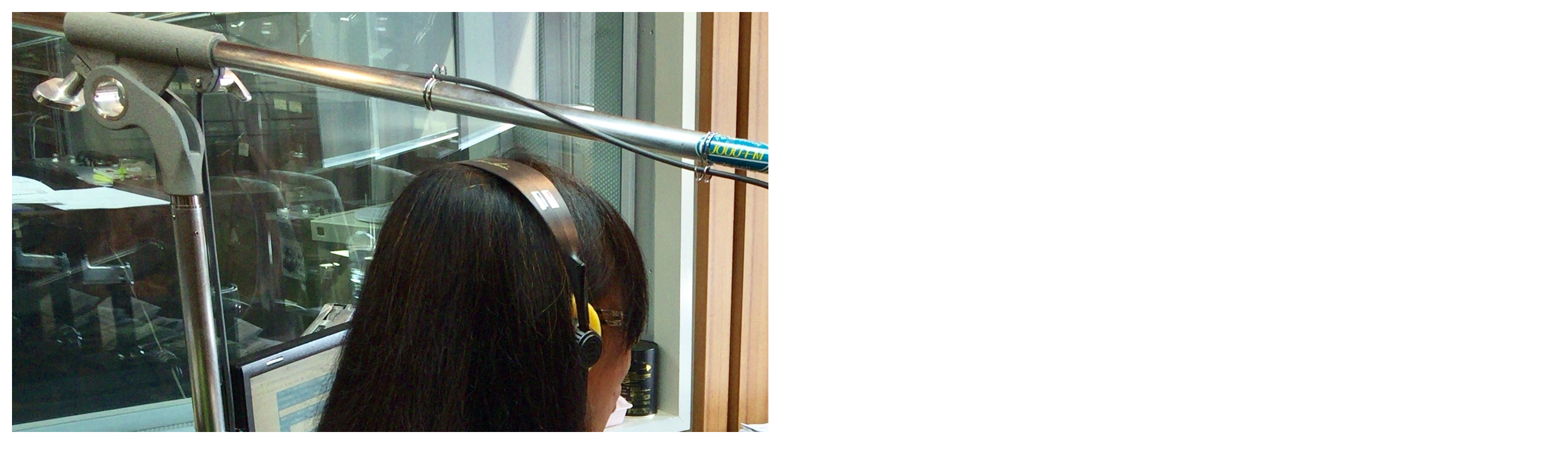

--- FILE ---
content_type: text/html; charset=utf-8
request_url: https://fretpiano.com/hiechan/staff/blog/diary.cgi?mode=image&upfile=2272-1.jpg
body_size: 611
content:
<?xml version="1.0" encoding="utf-8" ?>
<!DOCTYPE html PUBLIC "-//W3C//DTD XHTML 1.0 Strict//EN" "http://www.w3.org/TR/xhtml1/DTD/xhtml1-strict.dtd">
<html xmlns="http://www.w3.org/1999/xhtml" xml:lang="ja" lang="ja">
<head>
<meta http-equiv="Content-Type" content="text/html; charset=utf-8" />
<meta http-equiv="Content-Style-Type" content="text/css" />
<meta http-equiv="Content-Script-Type" content="text/javascript" />
<title>2272-1.jpg</title>
<style type="text/css">

* {
	margin: 0px;
	padding: 0px;

	font-size: 13px;
	font-style: normal;
	font-family: 'ＭＳ Ｐゴシック', 'MS UI Gothic', Osaka, sans-serif;
	text-align: center;
}

body {
	background-color: #FFFFFF;
}
h1 {
	display: none;
}

ul {
	margin: 20px;

	list-style-type: none;
}
li {
	color: #000000;
}

a {
	color: #0000CC;

	text-decoration: underline;
}

div#container {
	margin: 20px;
}

</style>
</head>
<body>
<div id="container">
	<h1>2272-1.jpg</h1>
	<p><img src="./data/upfile/2272-1.jpg" alt="2272-1.jpg" width="2592" height="1936" /></p>
	<ul>
		<li><a href="javascript:history.back();">前のページへ戻る</a></li>
	</ul>
</div>
</body>
</html>
